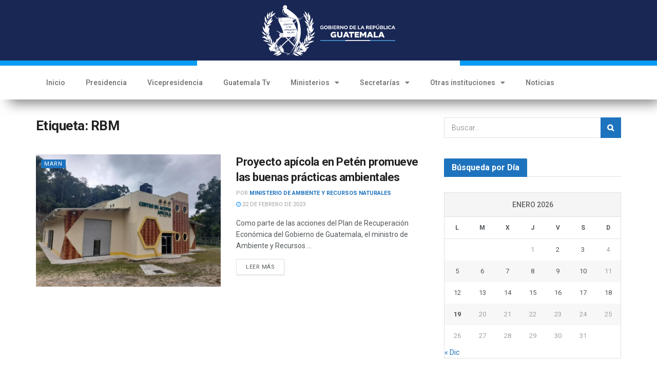

--- FILE ---
content_type: text/css
request_url: https://guatemala.gob.gt/wp-content/plugins/dzs-videogallery/videogallery/vgallery.css?ver=12.21
body_size: 4987
content:
.videogallery-con{position:relative}.videogallery{position:relative}.videogallery .main-navigation{top:0;margin:0;position:relative}.videogallery .media--main-area:fullscreen .vplayer{height:100% !important}.videogallery .sliderMain{height:300px;min-height:100px}.navigation-and-main-area{height:100%}.videogallery .media--main-area{position:relative;overflow:hidden}.videogallery .media--main-area>.sliderCon{position:absolute;top:0;left:0;width:100%;height:100%}.videogallery-con.fullbox{width:100%;height:100%;box-sizing:border-box}.videogallery{opacity:1;width:100%;background-color:#515050;transform-origin:0% 0%;box-sizing:border-box}.videogallery *{box-sizing:border-box}.videogallery.responsive-ratio-smooth .media--main-area{transition-property:height;transition-duration:.3s;transition-timing-function:ease-out}.videogallery .videogallery--navigation-container.use-easing{transition-property:all;transition-duration:.2s;transition-timing-function:linear}.videogallery .videogallery--navigation-container:after{display:block;clear:both;content:" "}.videogallery .gallery-buttons{position:absolute;right:0px;top:0px;z-index:1006}.videogallery .embed-button{position:absolute;right:10px;top:10px}.videogallery .embed-button .handle{background-color:rgba(0,0,0,.5);height:40px;width:40px;border:1px solid rgba(0,0,0,.1);border-radius:3px;box-shadow:0 0 1px 0 #000;cursor:pointer;position:relative;opacity:.7;transition-property:opacity;transition-duration:.3s;transition-timing-function:ease-out}.videogallery .embed-button .handle svg{width:18px;position:absolute;top:50%;left:50%;transform:translate(-50%, -50%);margin-left:-2px}.videogallery .embed-button .handle svg path{fill:#fff}.videogallery .embed-button .handle:hover{opacity:1}.videogallery .embed-button .contentbox{background:no-repeat scroll center center rgba(0,0,0,.7);border:1px solid rgba(0,0,0,.1);border-radius:3px 3px 3px 3px;box-shadow:0 0 1px 0 #000;height:150px;position:absolute;right:60px;top:0;width:300px}.videogallery .embed-button .contentbox:after{content:" ";position:absolute;top:12px;left:299px;width:0;height:0;border-top:10px solid transparent;border-bottom:10px solid transparent;border-left:10px solid rgba(0,0,0,.3)}.videogallery .embed-button .thetext{background:no-repeat scroll center center rgba(50,50,50,.9);color:#ccc;border:1px solid rgba(0,0,0,.1);border-radius:3px 3px 3px 3px;box-shadow:0 0 1px 0 rgba(0,0,0,.3);position:absolute;left:15px;top:15px;width:270px;height:120px;padding:10px}.videogallery .share-button{position:absolute;right:10px;top:60px}.videogallery .share-button .handle{background-color:rgba(0,0,0,.5);height:40px;width:40px;border:1px solid rgba(0,0,0,.1);border-radius:3px;box-shadow:0 0 1px 0 #000;cursor:pointer;position:relative;opacity:.7;transition-property:opacity;transition-duration:.3s;transition-timing-function:ease-out}.videogallery .share-button .handle svg{width:18px;position:absolute;top:50%;left:50%;transform:translate(-50%, -50%)}.videogallery .share-button .handle svg path{fill:#fff}.videogallery .share-button .handle:hover{opacity:1}.videogallery .share-button .contentbox{background:no-repeat scroll center center rgba(0,0,0,.7);border:1px solid rgba(0,0,0,.1);border-radius:3px 3px 3px 3px;box-shadow:0 0 1px 0 #000;height:40px;position:absolute;right:60px;top:0;width:200px}.videogallery .share-button .contentbox:after{content:" ";position:absolute;top:12px;right:-11px;width:0;height:0;border-top:10px solid transparent;border-bottom:10px solid transparent;border-left:10px solid rgba(0,0,0,.3)}.videogallery .share-button .thetext{position:relative;top:10px;text-align:center}.videogallery:not(.mode-videowall) .sliderCon>.vplayer{width:100%;height:100%;position:absolute;opacity:0;visibility:hidden}.videogallery:not(.mode-videowall) .sliderCon>.vplayer video{visibility:hidden;opacity:0;transition-property:opacity,visibility;transition-duration:.3s;transition-timing-function:ease-out}.videogallery .sliderCon>.vplayer.currItem{opacity:1;visibility:visible}.videogallery .sliderCon>.vplayer.currItem video{visibility:visible;opacity:1}.videogallery .sliderCon>.vplayer-tobe.is-touch{display:none}.videogallery .sliderCon>.vplayer.is-touch.currItem{display:block}.videogallery .dzs-navigation--item.inactive{display:none}.videogallery .icon{margin-right:5px;top:auto;left:auto;position:static}.videogallery .the-logo{position:absolute;top:10px;right:60px;z-index:1005;max-width:none}.videogallery .vplayer-tobe>iframe{display:none}.navigation-and-main-area{flex-direction:column}.navigation-and-main-area{display:flex;position:relative}.navigation-and-main-area .videogallery--navigation--clipped-container{position:relative;flex:100;overflow:hidden;top:0px;width:100%;height:100%;margin-top:0;opacity:1;margin-bottom:0;box-sizing:border-box}.navigation-and-main-area .navigation--total-container{position:relative;transform:translate3d(0, 0, 0);line-height:1;backface-visibility:hidden;-webkit-backface-visibility:hidden}.navigation-and-main-area.view--disable-video-area .media--main-area{display:none}.navigation-and-main-area.view--disable-video-area .main-navigation:not(.a){flex-basis:100%}.navigation-and-main-area.navType-none{display:block}.navigation-and-main-area.navType-none .main-navigation:not(#a){display:none}.navigation-and-main-area.navType-simple .videogallery--navigation--clipped-container{overflow:visible}.navigation-and-main-area.navType-simple .videogallery--navigation--clipped-container .dzs-navigation--item{overflow:visible}.navigation-and-main-area.navType-simple .main-navigation.menu-bottom,.navigation-and-main-area.navType-simple .main-navigation.menu-top{white-space:normal}.navigation-and-main-area.navType-simple .main-navigation.menu-bottom .navigation--total-container,.navigation-and-main-area.navType-simple .main-navigation.menu-top .navigation--total-container{white-space:normal}.navigation-and-main-area.navType-thumbsAndArrows .navigation--total-container{top:0;left:0;transition-property:top,left;transition-duration:.3s;transition-timing-function:ease-out}.navigation-and-main-area .media--main-area{flex:1}.navigation-and-main-area .main-navigation{flex:0}.navigation-and-main-area.navPosition-bottom{flex-direction:column}.navigation-and-main-area.navPosition-top{flex-direction:column-reverse}.navigation-and-main-area.navPosition-top,.navigation-and-main-area.navPosition-bottom{height:auto;display:block}.navigation-and-main-area.navPosition-left,.navigation-and-main-area.navPosition-right{flex-direction:row}.navigation-and-main-area.navPosition-left .main-navigation,.navigation-and-main-area.navPosition-right .main-navigation{flex:0 0 250px}.navigation-and-main-area.navPosition-left .dzs-navigation--item-content>*[class*=layout-builder],.navigation-and-main-area.navPosition-right .dzs-navigation--item-content>*[class*=layout-builder]{max-width:100%}.navigation-and-main-area.navPosition-left{flex-direction:row-reverse}.navigation-and-main-area .main-navigation:not(.a){display:flex}.navigation-and-main-area .main-navigation:not(.a).menu-moves-vertically{flex-direction:column}.navigation-and-main-area .dzs-navigation--item-content:after{content:"";display:block;clear:both}.navigation-and-main-area.mode-normal .main-navigation{overflow:hidden}.navigation-and-main-area .main-navigation.menu-left .dzs-navigation--item,.navigation-and-main-area .main-navigation.menu-right .dzs-navigation--item{display:block}.navigation-and-main-area .main-navigation.menu-bottom,.navigation-and-main-area .main-navigation.menu-top{white-space:nowrap}.navigation-and-main-area .main-navigation.menu-bottom .dzs-navigation--item,.navigation-and-main-area .main-navigation.menu-top .dzs-navigation--item{display:inline-block;vertical-align:top}.navigation-and-main-area .main-navigation.menu-bottom .navigation--total-container,.navigation-and-main-area .main-navigation.menu-top .navigation--total-container{display:inline-block;white-space:nowrap}.navigation-and-main-area .main-navigation.menu-bottom .main-navigation,.navigation-and-main-area .main-navigation.menu-top .main-navigation{height:auto}.navigation-and-main-area .main-navigation.menu-bottom .navMain,.navigation-and-main-area .main-navigation.menu-top .navMain{position:relative}.navigation-and-main-area.menu-none .main-navigation{display:none}.navigation-and-main-area .dzs-navigation--item{cursor:pointer;overflow:hidden;box-sizing:border-box;position:relative}.navigation-and-main-area .dzs-navigation--item:after{content:" ";display:block;clear:both}.navigation-and-main-area .dzs-navigation--item .menuitem-overlay{position:absolute;top:0;left:0;width:100%;height:100%}.videogallery.responsive-ratio-smooth.mode-normal.nav-thumbs .sliderCon>.vplayer{height:100% !important}.navigation-type-image{background-position:center center;background-size:cover}.videogallery.nav-thumbs.navWidth-bigger-then-totalWidth.menu-bottom,.videogallery.nav-thumbs.navWidth-bigger-then-totalWidth.menu-top{text-align:center}.videogallery.nav-thumbsAndArrows .navMain{overflow:hidden}.navigation-and-main-area.nav-is-ultra-responsive.navPosition-left,.navigation-and-main-area.nav-is-ultra-responsive.navPosition-right{height:auto !important;display:flex;flex-direction:column}.navigation-and-main-area.nav-is-ultra-responsive.navPosition-left .main-navigation,.navigation-and-main-area.nav-is-ultra-responsive.navPosition-right .main-navigation{width:100% !important;float:none !important;height:auto;max-height:300px}.navigation-and-main-area.nav-is-ultra-responsive.navPosition-left .main-navigation .navMain,.navigation-and-main-area.nav-is-ultra-responsive.navPosition-right .main-navigation .navMain{position:relative}.navigation-and-main-area.nav-is-ultra-responsive.navPosition-left .main-navigation .dzs-navigation--item,.navigation-and-main-area.nav-is-ultra-responsive.navPosition-right .main-navigation .dzs-navigation--item{width:100% !important}.navigation-and-main-area.nav-is-ultra-responsive.navPosition-left .media--main-area,.navigation-and-main-area.nav-is-ultra-responsive.navPosition-right .media--main-area{width:100% !important}.navigation-and-main-area.nav-is-ultra-responsive .gallery-buttons{display:none}.navigation-and-main-area.nav-is-ultra-responsive .the-logo{right:10px !important}.navigation-and-main-area.nav-is-ultra-responsive.nav-thumbs.navPosition-left .main-navigation,.navigation-and-main-area.nav-is-ultra-responsive.nav-thumbs.navPosition-right .main-navigation{overflow:auto}.navigation-and-main-area.nav-is-ultra-responsive.nav-thumbsAndArrows .thumbs-arrow-right{bottom:auto !important;top:20px !important;margin-left:15px !important}.navigation-and-main-area.nav-is-ultra-responsive.nav-thumbsAndArrows .main-navigation{overflow:hidden}.dzs-navigation--type-scroller.menu-moves-horizontally .navigation--clipped-container:not(.a){position:absolute}.dzs-navigation--type-scroller .scroller-con{height:auto !important;overflow:hidden !important}.dzs-navigation--type-scroller .scroller-con .scroller{height:auto;position:relative}.dzs-navigation--type-scroller .scroller-con .scroller .inner{position:relative !important}.dzs-navigation--type-scroller .scroller-con.dir-ver .scroller{width:100%}.dzs-navigation--type-scroller .scroller-con.dir-ver .scroller .scroller-con{width:100% !important}.dzs-navigation--type-scroller .scroller-con.skin_apple>.scrollbar>.scrollbarx{bottom:0}.layout-builder--item--type-container{position:relative}.dzs-navigation--item{cursor:pointer}.dzs-navigation--item{text-align:left}.videogallery{direction:ltr;color:#eee7df}html[dir=rtl] .videogallery .main-navigation{direction:rtl !important}html[dir=rtl] .videogallery .main-navigation .the-title,html[dir=rtl] .videogallery .main-navigation .paragraph{direction:rtl !important}html[dir=rtl] .videogallery .scroller{direction:rtl !important}.videogallery.transition-slideup .sliderCon>.vplayer{top:100%}.videogallery.transition-slideup .sliderCon>.vplayer.transition-slideup-gotoTop{top:-100%}.videogallery.transition-slideup .sliderCon>.vplayer.currItem{top:0}.videogallery.nav-thumbs .main-navigation.menu-top .navMain .videogallery--navigation-container,.videogallery.nav-thumbs .main-navigation.menu-bottom .navMain .videogallery--navigation-container{width:auto}.videogallery{opacity:0;transition-property:opacity,max-height;transition-duration:.3s;transition-timing-function:ease-out}.videogallery.ad-blocked-navigation:not(.pretime-ad-setuped) .videogallery--navigation-container{-webkit-filter:grayscale(60%);filter:grayscale(60%) blur(1px);pointer-events:none}.videogallery.dzsvg-loaded{opacity:1}.videogallery.dzsvg-loaded~.preloader{opacity:0;visibility:hidden}div.videogallery{word-wrap:break-word;font-size:11px;font-size:.7rem;line-size:.8rem}.videogallery .shadow{background:transparent url("./img/shadowbox.png") no-repeat center 0%;width:100%;height:71px;margin:0 auto;-webkit-background-size:contain;-moz-background-size:contain;-o-background-size:contain;background-size:contain;position:absolute;left:0;bottom:-40px;opacity:.5}.vplayer.with-bottom-shadow:not(.in-vgallery){margin-bottom:15px}.vplayer.with-bottom-shadow,.vgallery.with-bottom-shadow{position:relative}.with-bottom-shadow:before{content:"";width:90%;height:1px;display:block;position:absolute;left:5%;bottom:1px;box-shadow:0px 0px 15px 6px rgba(0,0,0,.65)}.gallery-precon{clear:both}.videogallery-con.skin-laptop .videogallery{position:absolute;left:19%;width:62%;top:10.8%;height:69.7%}.videogallery-con.skin-laptop .thelaptopbg{position:relative;width:100%}.vplayer.vp-con-laptop{height:0 !important;padding-top:54.6666%;position:relative;background-size:cover;background-position:top left;background-image:url("img/mb-body.png")}.vplayer.vp-con-laptop>.vp-inner{position:absolute;left:19%;width:62%;top:10.9%;height:71.3%}.videogallery.try-height-as-window{height:100vh}.videogallery.view--is-height-dependent-on-parent .sliderMain{height:100%}.videogallery{max-width:100vw}.feed-dzsvg{display:none}.layout-builder--menu-items--skin-default{font-size:13px}.layout-builder--menu-items--skin-default .menu-moves-vertically .dzs-navigation--item+.dzs-navigation--item{margin-top:0px}.layout-builder--menu-items--skin-default .menu-moves-horizontally .dzs-navigation--item+.dzs-navigation--item{margin-left:0px}.pretime-ad-setuped>.vp-inner{pointer-events:none !important}.pretime-ad-setuped>.vp-inner .controls{pointer-events:none !important;display:none !important}.vplayer.is-ad .volumecontrols,.vplayer.is-ad .fscreencontrols,.vplayer.is-ad .timetext,.vplayer.is-ad .scrubbar{opacity:.5;pointer-events:none}.vplayer.is-ad>*:not(.skipad-con){position:absolute;top:0;left:0;width:100%;height:100%}.vplayer.is-ad:not(.is-touch) .playcontrols-con{opacity:.5;pointer-events:none}.skipad-con{position:absolute;bottom:25px;right:25px;padding:10px;line-height:1;z-index:78;background-color:rgba(0,0,0,.8);color:#fafafa;font-size:14px;border-radius:5px;font-weight:bold;transition-property:all;transition-duration:.3s;transition-timing-function:ease-out;pointer-events:none}.skipad-con[data-ad-status=can_be_clicked_for_end_ad]{padding:15px;cursor:pointer;pointer-events:auto;font-size:17px}.skipad-con:empty{display:none}.skipad:hover{opacity:1}body .categories-videogallery .the-categories-con .a-category.active{background-color:#1a4e7b}.dzsvg-search-field{position:relative}.dzsvg-search-field input{width:100%;padding:8px 15px;color:#ddd;background-color:rgba(255,255,255,.1);border:0;font-size:15px}.dzsvg-search-field .search-icon{position:absolute;top:10px;right:10px;pointer-events:none;width:12px}.dzsvg-search-field.outer{position:relative;text-align:right;margin-toP:10px;margin-bottom:10px}.dzsvg-search-field.outer>input{background-color:rgba(255,255,255,.5);color:#111}.videogallery.skin-aurora .dzs-navigation--item{background-color:transparent;color:#443f3f;opacity:.7}.videogallery.skin-aurora .dzs-navigation--item:hover,.videogallery.skin-aurora .dzs-navigation--item.active{background-color:transparent;color:#443f3f;opacity:1}.videogallery.skin-aurora .dzs-navigation--item:hover .dzs-navigation--item-content>.menu-number,.videogallery.skin-aurora .dzs-navigation--item.active .dzs-navigation--item-content>.menu-number{color:#da1b60;border-color:#da1b60}.videogallery.skin-aurora .dzs-layout--1-cols>.dzs-navigation--item{margin-bottom:5px}.videogallery.skin-aurora .dzs-navigation--item-content{display:flex;align-items:center}.videogallery.skin-aurora .dzs-navigation--item-content>.menu-number{flex:0 0 auto;width:20px;height:20px;border-radius:50%;border:1px solid #444;position:relative;margin-right:15px}.videogallery.skin-aurora .dzs-navigation--item-content>.menu-number>.the-number{position:absolute;top:50%;left:50%;transform:translate3d(-50%, -50%, 0);font-size:11px;font-weight:400}.videogallery.skin-aurora .divimage.imgblock{border-radius:5px;float:none;display:inline-block;vertical-align:middle;flex:0 0 auto}.videogallery.skin-aurora .imgblock+.thumb-description{display:inline-block;vertical-align:middle;flex-grow:100}.no-mouse-out .vplayer.skin_pro.mouse-is-out .controls{bottom:0}.categories-videogallery{position:relative}.categories-videogallery .the-categories-con{width:100%;height:auto;background-color:#6e7a87;font-family:"Helvetica Neue","Neue Helvetica",Helvetica,Arial,sans-serif;font-size:11px;color:#eee;padding:6px 10px;font-weight:300;box-sizing:border-box}.categories-videogallery .the-categories-con .label-categories{display:inline-block;margin-right:25px;font-size:14px;position:relative;top:1px}.categories-videogallery .the-categories-con .a-category{display:inline-block;margin-right:5px;padding:5px 8px;background:#474d54;font-size:10px;position:relative;border-bottom:2px solid rgba(0,0,0,.4);cursor:pointer;opacity:.8;transition-property:opacity;transition-duration:.3s;transition-timing-function:ease-out}.categories-videogallery .gallery-precon{opacity:0;visibility:hidden;transition-property:opacity,visibility;transition-duration:.3s;transition-timing-function:ease-out}.categories-videogallery .gallery-precon.curr-gallery{opacity:1;visibility:visible;transition-property:opacity,visibility;transition-duration:.3s;transition-timing-function:ease-out}.categories-videogallery .gallery-precon.disabled{display:none}.categories-videogallery .the-categories-con .a-category.active,.categories-videogallery .the-categories-con .a-category:hover{opacity:1}.dzs-navigation--type-thumbsAndArrows.menu-moves-horizontally{align-items:center}.dzs-navigation--type-thumbsAndArrows.menu-moves-horizontally .nav--thumbsAndArrows--arrow{display:block;position:relative;height:100%;padding:10px}.dzs-navigation--type-thumbsAndArrows.menu-moves-horizontally .nav--thumbsAndArrows--arrow:before{top:50%;transform:translate3d(0, -50%, 0)}.dzs-navigation--type-thumbsAndArrows.menu-moves-vertically .nav--thumbsAndArrows--arrow{width:100%;height:30px;text-align:center}.dzs-navigation--type-thumbsAndArrows .nav--thumbsAndArrows--arrow{cursor:pointer;transition-property:opacity;transition-duration:.3s;transition-timing-function:ease-out}.dzs-navigation--type-thumbsAndArrows .nav--thumbsAndArrows--arrow:before{content:"‹";font-size:40px;display:inline-block;position:relative;line-height:20px}.dzs-navigation--type-thumbsAndArrows .nav--thumbsAndArrows--arrow.arrow-is-inactive{opacity:.5}.dzs-navigation--type-thumbsAndArrows .thumbs-arrow-right:before{content:"›"}.wall-close{position:fixed;top:0;right:75px;z-index:50006;background-color:rgba(50,50,50,.7);color:#eee;padding:15px;cursor:pointer;font-size:11px;font-weight:bold}body.admin-bar .wall-close{top:35px}.con-dzsvg-pagination{position:relative;margin-top:20px;margin-bottom:15px}.con-dzsvg-pagination .pagination-number{display:inline-block;margin-right:5px;margin-bottom:5px;background:rgba(100,100,100,.8);border-radius:50%;color:#dadada;text-decoration:none;padding:8px 10px;box-shadow:0 0 2px 0 rgba(0,0,0,.3);font-size:13px;line-height:1}.con-dzsvg-pagination .pagination-number:hover,.con-dzsvg-pagination .pagination-number:active{color:#dadada}.con-dzsvg-pagination .pagination-number.active{background:#694a93}.no-transition{-moz-transition:none !important;-webkit-transition:none !important;-o-transition:color ease-in !important;transition:none !important}.btn_ajax_loadmore{display:inline-block;margin-right:5px;background:rgba(100,100,100,.8);color:#dadada;text-decoration:none;padding:8px;line-height:1;font-size:10px;text-transform:uppercase;font-weight:bold;box-shadow:0 0 2px 0 rgba(0,0,0,.3);cursor:pointer;border-radius:5px}.btn_ajax_loadmore.disabled{pointer-events:none;opacity:.5}.fullscale{width:100%;height:100%;display:block}.bgblack{background:#111;color:#eee}.padding20{box-sizing:border-box;padding:20px}.divimg{background-position:center center;background-size:cover}.btn-arrow{border:1px solid rgba(255,255,255,.3);padding:10px 15px;cursor:pointer;display:inline-block;margin-right:5px;opacity:.7}.btn-arrow:hover{opacity:1}.extra-btns-con{margin-top:10px}.dzsvg-social-icon{width:20px;height:20px;border-radius:50%;position:relative;background-color:#fff;display:inline-block;margin-right:5px;transition-property:background;transition-duration:.3s;transition-timing-function:ease-out}.dzsvg-social-icon>i{position:absolute;top:50%;left:50%;color:#333;transform:translate(-50%, -50%)}.dzsvg-social-icon:hover{background-color:rgba(255,255,255,.5)}.btn-facebook-share{background-color:#3b5998;color:#fff;padding:10px 15px;width:200px;display:inline-block;text-align:center;box-sizing:border-box}.btn-twitter-share{background-color:#55acee;color:#fff;padding:10px 15px;width:200px;display:inline-block;text-align:center;box-sizing:border-box}a.btn-facebook-share:hover{color:inherit;text-decoration:inherit}a.btn-twitter-share:hover{color:inherit;text-decoration:inherit}.social-icon{margin-right:3px;position:relative}.social-icon>.fa{font-size:30px;color:#999;transition-property:color;transition-duration:.3s;transition-timing-function:cubic-bezier(0.165, 0.84, 0.44, 1)}.social-icon>.the-tooltip{line-height:1;padding:6px 5px;background:rgba(0,0,0,.7);color:#fff;font-family:"Lato","Open Sans",arial;font-size:11px;font-weight:bold;position:absolute;left:8px;white-space:nowrap;pointer-events:none;bottom:100%;margin-bottom:7px;opacity:0;transition-property:opacity;transition-duration:.3s;transition-timing-function:cubic-bezier(0.165, 0.84, 0.44, 1)}.social-icon>.the-tooltip:before{content:"";width:0;height:0;border-style:solid;border-width:6px 6px 0 0;border-color:rgba(0,0,0,.7) transparent transparent transparent;position:absolute;left:0;top:100%}h6.social-heading{display:block;text-transform:uppercase;font-family:"Lato",sans-sarif;font-size:11px;font-weight:bold;margin-top:20px;margin-bottom:10px;color:#222}.videogallery .vplayer iframe[src]{opacity:1}.mainvp-con>.extra-html{opacity:1;visibility:visible}.mainvp-con>.extra-html .counter-hits i,.mainvp-con>.extra-html .counter-hits .the-label{font-size:11px;display:inline-block;vertical-align:middle;margin-right:5px}.mainvp-con>.extra-html .counter-hits .the-label{font-size:13px}.item-meta-list{margin-bottom:10px}.item-meta-list .counter-hits{float:none}.item-meta-list .counter-hits i,.item-meta-list .counter-hits .the-label{display:inline-block;vertical-align:middle;font-size:13px}.item-meta-list .counter-hits i{font-size:11px;margin-right:5px}.dzs-row-inline{font-size:0}.dzs-row-inline .dzs-col-md-6{font-size:13px;display:inline-block;vertical-align:middle;float:none}@media(max-width: 992px){.row-inline .col-md-6{width:100%;margin-bottom:15px;padding:0 30px 15px}}.dzs-container{padding-right:15px;padding-left:15px;margin-right:auto;margin-left:auto;max-width:1170px;margin:0 auto}.dzs-row{margin-right:-15px;margin-left:-15px}.dzs-col-md-6,.dzs-col-md-3,.dzs-col-md-4{float:left;min-height:1px;padding-right:15px;padding-left:15px}.dzs-col-md-6{width:50%}.dzs-col-md-4{width:33.3333%}.dzs-col-md-3{width:25%}div[class*=dzs-layout--]{display:grid;grid-gap:15px}div[class*=dzs-layout--][data-margin="0"]{grid-gap:0}div[class*=dzs-layout--]:not(.a):not(.a):not(.a){width:auto;min-width:100%;display:grid}div[class*=dzs-layout--]:not(.a):not(.a):not(.a)>.dzs-layout-item{margin-bottom:0}div[class*=dzs-layout--]>.dzs-layout-item{display:inline-block;vertical-align:top}.dzs-layout--1-cols{grid-template-columns:1fr}.dzs-layout--2-cols{grid-template-columns:1fr 1fr}.dzs-layout--3-cols{grid-template-columns:1fr 1fr 1fr}.dzs-layout--4-cols{grid-template-columns:1fr 1fr 1fr 1fr}@media(max-width: 600px){.dzs-layout--3-cols{grid-template-columns:1fr}}.videogallery-con.dzsvg-loaded .dzsvg-preloader{opacity:0;visibility:hidden}.dzsvg-preloader{position:absolute;top:50%;left:50%;transform:translate(-50%, -50%);z-index:5;width:113px;height:58px;background-color:#ffffffb5;padding:20px;border-radius:9px;opacity:1;visibility:visible;transition:.3s opacity ease-out}.dzsvg-preloader--spinner{width:70px;text-align:center}.dzsvg-preloader--spinner>div{width:18px;height:18px;background-color:#333;border-radius:100%;display:inline-block;animation:bounce-delay 1.4s infinite ease-in-out both}.dzsvg-preloader--spinner .bc1{animation-delay:-0.32s}.dzsvg-preloader--spinner .bc2{animation-delay:-0.16s}@keyframes bounce-delay{0%,97%,100%{transform:scale(0)}20%{transform:scale(0.9)}}.real-media .hidden-content-for-zoombox,.real-media>.hidden-content{display:block !important}.the-item.ajax-content>.dzsas-second-con,.the-item.ajax-content>.extra-btns-con{display:none}.field-for-view{background-color:#f0f0f0;line-height:1;color:#555;padding:8px;white-space:nowrap;font-size:13px;overflow:hidden;text-overflow:ellipsis;font-family:"Monospaced",Arial}textarea.field-for-view{width:100%;white-space:pre-line;line-height:1.75}.divimage{background-size:cover;background-position:center center}.hidden-content{display:none !important}.dzs-button{padding:5px 10px;line-height:1;white-space:nowrap;display:inline-block;background-color:#96588a;cursor:pointer;color:#fff;transition-property:color,background;transition-duration:.5s;transition-timing-function:ease-out}.dzs-button.rounded{border-radius:5px}.dzs-button.padding-big{padding:10px 15px}.dzs-button:hover{background-color:#444}.dzsvg-error{background-color:#e8e79e;color:#111;border:1px solid rgba(0,0,0,.1);padding:10px 15px;margin-bottom:15px}.error{border:1px solid;margin:10px 0px;padding:15px 10px 15px 50px;background-repeat:no-repeat;background-position:10px center}.error{color:#d8000c;background-color:#ffbaba}.rounded{border-radius:5px}.code{font-size:12px;color:#aaa}.center-it{position:absolute;top:50%;left:50%;transform:translate(-50%, -50%)}.imgfull{width:100%;height:100%}.fullwidth{width:100%}.nav-outer .divimage+.the-title,.nav-outer .divimage~.paragraph{margin-top:5px;text-align:center}.has-play-button-inside:before{content:"►";position:absolute;top:50%;left:50%;transform:translate(-50%, -50%);font-size:13px}.layout-builder--item{transition:all .3s ease-out}.dzsvgColorForFills path,.dzsvgColorForFills polygon,.dzsvgColorForFills rect{fill:#d7d6d6;transition-property:fill;transition-duration:.3s;transition-timing-function:ease-out}/*# sourceMappingURL=vgallery.css.map */
